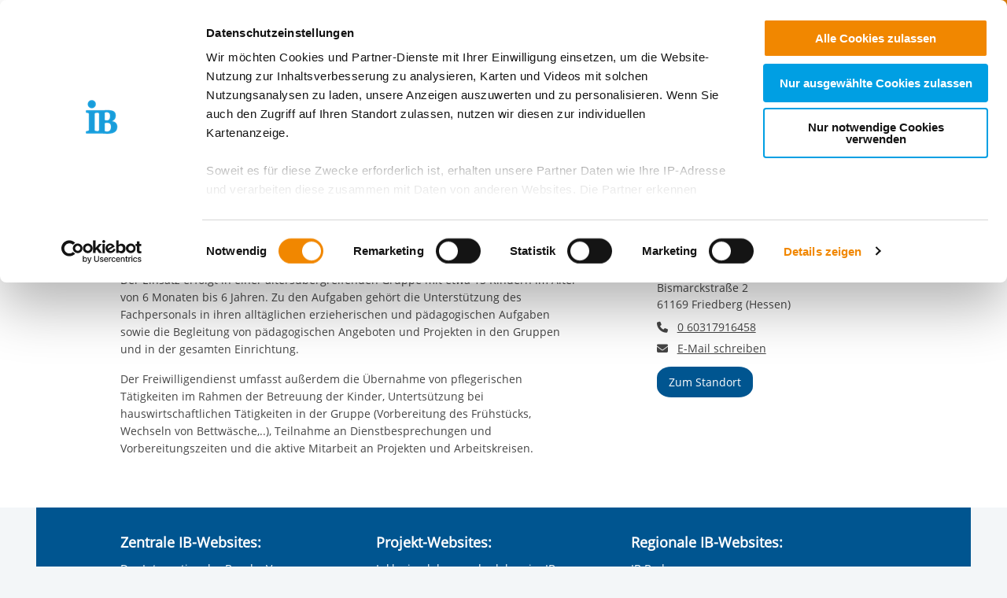

--- FILE ---
content_type: text/css; charset=utf-8
request_url: https://ib-freiwilligendienste.de/build/ibsearch.be5938a0.css?1767969963
body_size: -2434
content:
div.tx-indexedsearch-browsebox,div.tx-indexedsearch-res,div.tx-indexedsearch-searchbox{display:none}.tx-ib-search-container form input{color:#454545}.tx-ib-search-container .tabs,.tx-ib-search-container .tabs-content{border:none}.tx-ib-search-container .tabs-title a{font-size:14px;font-weight:700;line-height:18px;padding-left:16px;text-decoration:underline}.tx-ib-search-container .tabs-title.is-active a{background:none;color:#000}.tx-ib-search-container .tabs-content div.tabs-panel p a{clear:both;display:block;font-weight:400}.tx-ib-search-container .search-result-container .row.indexed-search-result-section,.tx-ib-search-container .search-result-container p{border-bottom:1px solid #e1e1e1;padding-bottom:15px}.tx-ib-search-container .search-result-container .row.indexed-search-result-section{margin-bottom:10px;margin-top:10px}.tx-ib-search-container div.result-list-container{min-height:600px}@media screen and (max-width:63.9375em){.tx-ib-search-container div.result-list-container{min-height:200px}}.searchCustomLink{color:#f18700!important;text-decoration:none!important}.tx_solr.container .results-list .list-group-item{border-bottom:1px solid #009fe3;margin-bottom:20px;padding:15px}.tx_solr.container .tx-solr-submit.button{color:#fff!important;text-decoration:none!important}.tx_solr.container .progress .progress-bar{background:#009fe3;height:5px}.tx_solr.container .facet-result-count.badge{background:none;color:#454545;float:right;font-size:12px;margin-right:45px;padding:0}.tx_solr.container .ib-facets-active,.tx_solr.container .ib-facets-active-remove{margin-top:20px}.tx_solr.container .results-highlight{background:#009fe3;color:#fff;padding:3px}.tx_solr.container .tx-solr-search-form .button.ib-color-darkblue{color:#fff;text-decoration:none;width:100%}.tx_solr.container .tx-solr-search-form .ib-search-input{float:left}.tx_solr.container .tx-solr-search-form .ib-search-input input{height:40px}.tx_solr.container .tx-solr-search-form .ib-search-submit{float:left}.tx_solr.container .searchinfo{padding-bottom:1rem}.tx_solr.container .searched-for{border:1px solid gray;font-size:16px;padding:1rem}.tx-solr-autosuggest{background:#fff;border:1px solid #ccc;overflow:auto}.tx-solr-autosuggest strong{color:#f18f0b;font-weight:bolder}.tx-solr-autosuggest .autocomplete-suggestion{overflow:hidden;padding:2px 5px;white-space:nowrap}.tx-solr-autosuggest .autocomplete-selected{background:#f1e0b6}.tx-solr-autosuggest .autocomplete-group{padding:10px 5px}.tx-solr-autosuggest .autocomplete-group strong{border-bottom:1px solid #999;display:block}